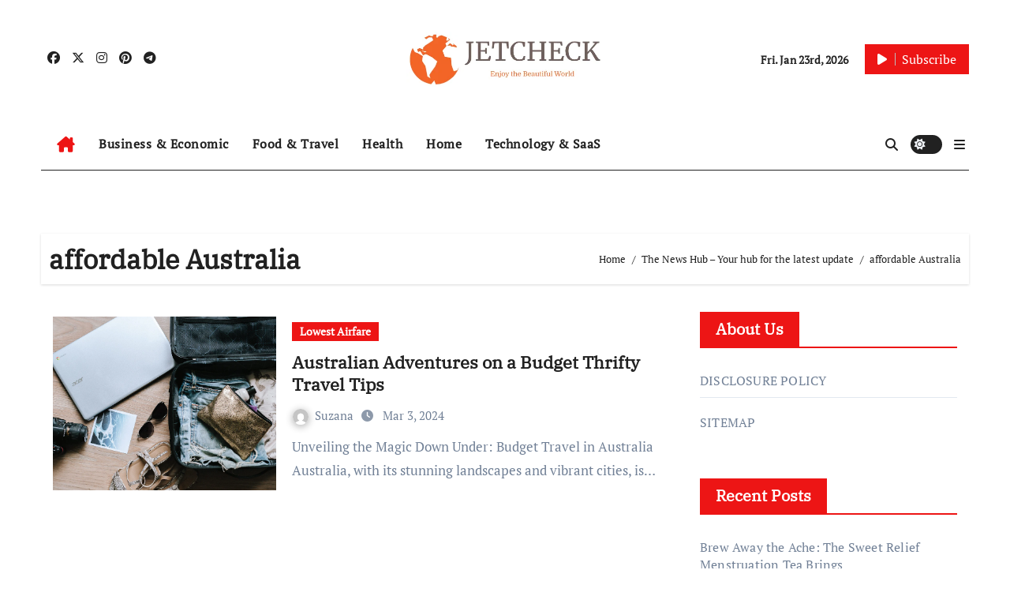

--- FILE ---
content_type: text/html; charset=UTF-8
request_url: https://jetcheck.net/tag/affordable-australia
body_size: 16348
content:
<!DOCTYPE html>
<html dir="ltr" lang="en-US" prefix="og: https://ogp.me/ns#">
<head>
<meta charset="UTF-8">
<meta name="viewport" content="width=device-width, initial-scale=1">
<link rel="profile" href="https://gmpg.org/xfn/11">
<title>affordable Australia | The News Hub</title>

		<!-- All in One SEO 4.9.3 - aioseo.com -->
	<meta name="robots" content="max-image-preview:large" />
	<link rel="canonical" href="https://jetcheck.net/tag/affordable-australia" />
	<meta name="generator" content="All in One SEO (AIOSEO) 4.9.3" />
		<script type="application/ld+json" class="aioseo-schema">
			{"@context":"https:\/\/schema.org","@graph":[{"@type":"BreadcrumbList","@id":"https:\/\/jetcheck.net\/tag\/affordable-australia#breadcrumblist","itemListElement":[{"@type":"ListItem","@id":"https:\/\/jetcheck.net#listItem","position":1,"name":"Home","item":"https:\/\/jetcheck.net","nextItem":{"@type":"ListItem","@id":"https:\/\/jetcheck.net\/tag\/affordable-australia#listItem","name":"affordable Australia"}},{"@type":"ListItem","@id":"https:\/\/jetcheck.net\/tag\/affordable-australia#listItem","position":2,"name":"affordable Australia","previousItem":{"@type":"ListItem","@id":"https:\/\/jetcheck.net#listItem","name":"Home"}}]},{"@type":"CollectionPage","@id":"https:\/\/jetcheck.net\/tag\/affordable-australia#collectionpage","url":"https:\/\/jetcheck.net\/tag\/affordable-australia","name":"affordable Australia | The News Hub","inLanguage":"en-US","isPartOf":{"@id":"https:\/\/jetcheck.net\/#website"},"breadcrumb":{"@id":"https:\/\/jetcheck.net\/tag\/affordable-australia#breadcrumblist"}},{"@type":"Organization","@id":"https:\/\/jetcheck.net\/#organization","name":"The News Hub","description":"Your hub for the latest  update","url":"https:\/\/jetcheck.net\/","logo":{"@type":"ImageObject","url":"https:\/\/jetcheck.net\/wp-content\/uploads\/2024\/01\/cropped-jetcheck.png","@id":"https:\/\/jetcheck.net\/tag\/affordable-australia\/#organizationLogo","width":492,"height":139},"image":{"@id":"https:\/\/jetcheck.net\/tag\/affordable-australia\/#organizationLogo"}},{"@type":"WebSite","@id":"https:\/\/jetcheck.net\/#website","url":"https:\/\/jetcheck.net\/","name":"JetCheck","description":"Your hub for the latest  update","inLanguage":"en-US","publisher":{"@id":"https:\/\/jetcheck.net\/#organization"}}]}
		</script>
		<!-- All in One SEO -->

<link rel="alternate" type="application/rss+xml" title="The News Hub &raquo; Feed" href="https://jetcheck.net/feed" />
<link rel="alternate" type="application/rss+xml" title="The News Hub &raquo; affordable Australia Tag Feed" href="https://jetcheck.net/tag/affordable-australia/feed" />
<style id='wp-img-auto-sizes-contain-inline-css' type='text/css'>
img:is([sizes=auto i],[sizes^="auto," i]){contain-intrinsic-size:3000px 1500px}
/*# sourceURL=wp-img-auto-sizes-contain-inline-css */
</style>

<link rel='stylesheet' id='newsair-theme-fonts-css' href='https://jetcheck.net/wp-content/fonts/65123bc9baa0176e73ca0f59b01eea54.css?ver=20201110' type='text/css' media='all' />
<link rel='stylesheet' id='papernews-theme-fonts-css' href='https://jetcheck.net/wp-content/fonts/b72db288d091fab2370e3809a67b4e74.css?ver=20201110' type='text/css' media='all' />
<style id='wp-emoji-styles-inline-css' type='text/css'>

	img.wp-smiley, img.emoji {
		display: inline !important;
		border: none !important;
		box-shadow: none !important;
		height: 1em !important;
		width: 1em !important;
		margin: 0 0.07em !important;
		vertical-align: -0.1em !important;
		background: none !important;
		padding: 0 !important;
	}
/*# sourceURL=wp-emoji-styles-inline-css */
</style>
<link rel='stylesheet' id='ez-toc-css' href='https://jetcheck.net/wp-content/plugins/easy-table-of-contents/assets/css/screen.min.css?ver=2.0.80' type='text/css' media='all' />
<style id='ez-toc-inline-css' type='text/css'>
div#ez-toc-container .ez-toc-title {font-size: 120%;}div#ez-toc-container .ez-toc-title {font-weight: 500;}div#ez-toc-container ul li , div#ez-toc-container ul li a {font-size: 95%;}div#ez-toc-container ul li , div#ez-toc-container ul li a {font-weight: 500;}div#ez-toc-container nav ul ul li {font-size: 90%;}.ez-toc-box-title {font-weight: bold; margin-bottom: 10px; text-align: center; text-transform: uppercase; letter-spacing: 1px; color: #666; padding-bottom: 5px;position:absolute;top:-4%;left:5%;background-color: inherit;transition: top 0.3s ease;}.ez-toc-box-title.toc-closed {top:-25%;}
.ez-toc-container-direction {direction: ltr;}.ez-toc-counter ul{counter-reset: item ;}.ez-toc-counter nav ul li a::before {content: counters(item, '.', decimal) '. ';display: inline-block;counter-increment: item;flex-grow: 0;flex-shrink: 0;margin-right: .2em; float: left; }.ez-toc-widget-direction {direction: ltr;}.ez-toc-widget-container ul{counter-reset: item ;}.ez-toc-widget-container nav ul li a::before {content: counters(item, '.', decimal) '. ';display: inline-block;counter-increment: item;flex-grow: 0;flex-shrink: 0;margin-right: .2em; float: left; }
/*# sourceURL=ez-toc-inline-css */
</style>
<link rel='stylesheet' id='all-css-css' href='https://jetcheck.net/wp-content/themes/newsair/css/all.css?ver=6.9' type='text/css' media='all' />
<link rel='stylesheet' id='dark-css' href='https://jetcheck.net/wp-content/themes/newsair/css/colors/dark.css?ver=6.9' type='text/css' media='all' />
<link rel='stylesheet' id='default-css' href='https://jetcheck.net/wp-content/themes/newsair/css/colors/default.css?ver=6.9' type='text/css' media='all' />
<link rel='stylesheet' id='bootstrap-css' href='https://jetcheck.net/wp-content/themes/newsair/css/bootstrap.css?ver=6.9' type='text/css' media='all' />
<link rel='stylesheet' id='newsair-style-css' href='https://jetcheck.net/wp-content/themes/paper-news/style.css?ver=6.9' type='text/css' media='all' />
<link rel='stylesheet' id='swiper-bundle-css-css' href='https://jetcheck.net/wp-content/themes/newsair/css/swiper-bundle.css?ver=6.9' type='text/css' media='all' />
<link rel='stylesheet' id='smartmenus-css' href='https://jetcheck.net/wp-content/themes/newsair/css/jquery.smartmenus.bootstrap.css?ver=6.9' type='text/css' media='all' />
<link rel='stylesheet' id='animate-css' href='https://jetcheck.net/wp-content/themes/newsair/css/animate.css?ver=6.9' type='text/css' media='all' />
<link rel='stylesheet' id='newsair-custom-css-css' href='https://jetcheck.net/wp-content/themes/newsair/inc/ansar/customize/css/customizer.css?ver=1.0' type='text/css' media='all' />
<link rel='stylesheet' id='wp-add-custom-css-css' href='https://jetcheck.net?display_custom_css=css&#038;ver=6.9' type='text/css' media='all' />
<link rel='stylesheet' id='newsair-style-parent-css' href='https://jetcheck.net/wp-content/themes/newsair/style.css?ver=6.9' type='text/css' media='all' />
<link rel='stylesheet' id='papernews-style-css' href='https://jetcheck.net/wp-content/themes/paper-news/style.css?ver=1.0' type='text/css' media='all' />
<link rel='stylesheet' id='papernews-default-css-css' href='https://jetcheck.net/wp-content/themes/paper-news/css/colors/default.css?ver=6.9' type='text/css' media='all' />
<script type="text/javascript" src="https://jetcheck.net/wp-includes/js/jquery/jquery.min.js?ver=3.7.1" id="jquery-core-js"></script>
<script type="text/javascript" src="https://jetcheck.net/wp-includes/js/jquery/jquery-migrate.min.js?ver=3.4.1" id="jquery-migrate-js"></script>
<script type="text/javascript" src="https://jetcheck.net/wp-content/themes/newsair/js/navigation.js?ver=6.9" id="newsair-navigation-js"></script>
<script type="text/javascript" src="https://jetcheck.net/wp-content/themes/newsair/js/bootstrap.js?ver=6.9" id="bootstrap_script-js"></script>
<script type="text/javascript" src="https://jetcheck.net/wp-content/themes/newsair/js/swiper-bundle.js?ver=6.9" id="swiper-bundle-js"></script>
<script type="text/javascript" src="https://jetcheck.net/wp-content/themes/newsair/js/hc-sticky.js?ver=6.9" id="sticky-js-js"></script>
<script type="text/javascript" src="https://jetcheck.net/wp-content/themes/newsair/js/jquery.sticky.js?ver=6.9" id="sticky-header-js-js"></script>
<script type="text/javascript" src="https://jetcheck.net/wp-content/themes/newsair/js/jquery.smartmenus.js?ver=6.9" id="smartmenus-js-js"></script>
<script type="text/javascript" src="https://jetcheck.net/wp-content/themes/newsair/js/jquery.smartmenus.bootstrap.js?ver=6.9" id="bootstrap-smartmenus-js-js"></script>
<script type="text/javascript" src="https://jetcheck.net/wp-content/themes/newsair/js/jquery.cookie.min.js?ver=6.9" id="jquery-cookie-js"></script>
<link rel="https://api.w.org/" href="https://jetcheck.net/wp-json/" /><link rel="alternate" title="JSON" type="application/json" href="https://jetcheck.net/wp-json/wp/v2/tags/1997" /><link rel="EditURI" type="application/rsd+xml" title="RSD" href="https://jetcheck.net/xmlrpc.php?rsd" />
<meta name="generator" content="WordPress 6.9" />
<!-- FIFU:meta:begin:image -->
<meta property="og:image" content="https://images.unsplash.com/photo-1522199710521-72d69614c702?q=80&#038;w=1000&#038;auto=format&#038;fit=crop&#038;ixlib=rb-4.0.3&#038;ixid=M3wxMjA3fDB8MHxzZWFyY2h8OXx8QnVkZ2V0JTIwdHJhdmVsJTIwaW4lMjBBdXN0cmFsaWF8ZW58MHwwfDB8fHwy" />
<!-- FIFU:meta:end:image --><!-- FIFU:meta:begin:twitter -->
<meta name="twitter:card" content="summary_large_image" />
<meta name="twitter:title" content="Australian Adventures on a Budget Thrifty Travel Tips" />
<meta name="twitter:description" content="" />
<meta name="twitter:image" content="https://images.unsplash.com/photo-1522199710521-72d69614c702?q=80&#038;w=1000&#038;auto=format&#038;fit=crop&#038;ixlib=rb-4.0.3&#038;ixid=M3wxMjA3fDB8MHxzZWFyY2h8OXx8QnVkZ2V0JTIwdHJhdmVsJTIwaW4lMjBBdXN0cmFsaWF8ZW58MHwwfDB8fHwy" />
<!-- FIFU:meta:end:twitter --><script type="text/javascript">
(function(url){
	if(/(?:Chrome\/26\.0\.1410\.63 Safari\/537\.31|WordfenceTestMonBot)/.test(navigator.userAgent)){ return; }
	var addEvent = function(evt, handler) {
		if (window.addEventListener) {
			document.addEventListener(evt, handler, false);
		} else if (window.attachEvent) {
			document.attachEvent('on' + evt, handler);
		}
	};
	var removeEvent = function(evt, handler) {
		if (window.removeEventListener) {
			document.removeEventListener(evt, handler, false);
		} else if (window.detachEvent) {
			document.detachEvent('on' + evt, handler);
		}
	};
	var evts = 'contextmenu dblclick drag dragend dragenter dragleave dragover dragstart drop keydown keypress keyup mousedown mousemove mouseout mouseover mouseup mousewheel scroll'.split(' ');
	var logHuman = function() {
		if (window.wfLogHumanRan) { return; }
		window.wfLogHumanRan = true;
		var wfscr = document.createElement('script');
		wfscr.type = 'text/javascript';
		wfscr.async = true;
		wfscr.src = url + '&r=' + Math.random();
		(document.getElementsByTagName('head')[0]||document.getElementsByTagName('body')[0]).appendChild(wfscr);
		for (var i = 0; i < evts.length; i++) {
			removeEvent(evts[i], logHuman);
		}
	};
	for (var i = 0; i < evts.length; i++) {
		addEvent(evts[i], logHuman);
	}
})('//jetcheck.net/?wordfence_lh=1&hid=8AD7913300CC23281A41FCA9F0DD140F');
</script><style type="text/css" id="custom-background-css">
    .wrapper { background-color: #}
</style>
<style>
  .bs-blog-post p:nth-of-type(1)::first-letter {
    display: none;
}
</style>
<style>
.bs-header-main {
  background-image: url("" );
}
</style>
  <style>
  .bs-default .bs-header-main .inner{
    background-color:  }
  </style>
<style>
.archive-class .sidebar-right, .archive-class .sidebar-left , .index-class .sidebar-right, .index-class .sidebar-left{
    flex: 100;
    width:310px !important;
  }
  .archive-class .content-right , .index-class .content-right {
    width: calc((1130px - 310px)) !important;
  }
</style>
  <style>
  .single-class .sidebar-right, .single-class .sidebar-left{
    flex: 100;
    width:310px !important;
  }
  .single-class .content-right {
    width: calc((1130px - 310px)) !important;
  }
</style>
<style>
  .bs-default .bs-header-main .inner, .bs-headthree .bs-header-main .inner{ 
    height:px; 
  }

  @media (max-width:991px) {
    .bs-default .bs-header-main .inner, .bs-headthree .bs-header-main .inner{ 
      height:px; 
    }
  }
  @media (max-width:576px) {
    .bs-default .bs-header-main .inner, .bs-headthree .bs-header-main .inner{ 
      height:px; 
    }
  }
</style>
<style type="text/css">
  .wrapper{
    background: #fff  }
  body.dark .wrapper {
    background-color: #000;
  }
  <style>
  .bs-default .bs-header-main .inner{
    background-color:rgba(0, 2, 79, 0.7)  }
  </style>
    <style type="text/css">
    
        .site-title,
        .site-description {
            position: absolute;
            clip: rect(1px, 1px, 1px, 1px);
        }

        </style>
    <link rel="icon" href="https://jetcheck.net/wp-content/uploads/2018/04/cropped-Psawat-32x32.png" sizes="32x32" />
<link rel="icon" href="https://jetcheck.net/wp-content/uploads/2018/04/cropped-Psawat-192x192.png" sizes="192x192" />
<link rel="apple-touch-icon" href="https://jetcheck.net/wp-content/uploads/2018/04/cropped-Psawat-180x180.png" />
<meta name="msapplication-TileImage" content="https://jetcheck.net/wp-content/uploads/2018/04/cropped-Psawat-270x270.png" />
		<style type="text/css" id="wp-custom-css">
			.widget_text  {
  opacity: 0;
  transition: opacity 0.3s ease;
}

.widget_text:hover {
  opacity: 1;
}

[id^="serpzilla_links-"]  {
  opacity: 0;
  transition: opacity 0.3s ease;
}

[id^="serpzilla_links-"]:hover  {
    opacity: 1;
}

.widget_magenet_widget  {
  opacity: 0;
  transition: opacity 0.3s ease;
}

.widget_magenet_widget:hover {
  opacity: 1;
}

		</style>
		</head>
<body class="archive tag tag-affordable-australia tag-1997 wp-custom-logo wp-embed-responsive wp-theme-newsair wp-child-theme-paper-news hfeed  ta-hide-date-author-in-list defaultcolor" >
<div id="page" class="site">
<a class="skip-link screen-reader-text" href="#content">
Skip to content</a>
<div class="wrapper" id="custom-background-css">
    <div class="sidenav offcanvas offcanvas-end" tabindex="-1" id="offcanvasExample" aria-labelledby="offcanvasExampleLabel">
    <div class="offcanvas-header">
      <h5 class="offcanvas-title" id="offcanvasExampleLabel"> </h5>
      <a href="#" class="btn_close" data-bs-dismiss="offcanvas" aria-label="Close"><i class="fas fa-times"></i></a>
    </div>
    <div class="offcanvas-body">
      <ul class="nav navbar-nav sm sm-vertical"><li class="nav-item menu-item "><a class="nav-link " href="https://jetcheck.net/" title="Home">Home</a></li><li class="nav-item menu-item page_item dropdown page-item-888"><a class="nav-link" href="https://jetcheck.net/advertise-here">Advertise here</a></li><li class="nav-item menu-item page_item dropdown page-item-886"><a class="nav-link" href="https://jetcheck.net/contact-us">Contact us</a></li><li class="nav-item menu-item page_item dropdown page-item-10"><a class="nav-link" href="https://jetcheck.net/disclosure-policy">DISCLOSURE POLICY</a></li><li class="nav-item menu-item page_item dropdown page-item-12"><a class="nav-link" href="https://jetcheck.net/sitemap">SITEMAP</a></li><li class="nav-item menu-item page_item dropdown page-item-807602 current_page_parent"><a class="nav-link" href="https://jetcheck.net/the-news-hub-your-hub-for-the-latest-update">The News Hub &#8211; Your hub for the latest  update</a></li></ul>
    </div>
  </div>
    <!--header--> 
  <header class="bs-headthree cont">
        <!-- Main Menu Area-->
        <div class="bs-header-main" style='background-image: url("" );'>
    
        <div class="inner responsive">
          <div class="container">
          <div class="row align-items-center d-none d-lg-flex">
            <!-- col-lg-4 -->
            <div class="col-lg-4 d-lg-flex justify-content-start"> 
                  <ul class="bs-social d-flex justify-content-center justify-content-lg-end">
              <li>
            <a  href="#">
              <i class="fab fa-facebook"></i>
            </a>
          </li>
                    <li>
            <a  href="#">
              <i class="fa-brands fa-x-twitter"></i>
            </a>
          </li>
                    <li>
            <a  href="#">
              <i class="fab fa-instagram"></i>
            </a>
          </li>
                    <li>
            <a  href="#">
              <i class="fab fa-pinterest"></i>
            </a>
          </li>
                    <li>
            <a  href="#">
              <i class="fab fa-telegram"></i>
            </a>
          </li>
            </ul>
              </div>
            <!-- //col-lg-4 -->
            <!-- col-lg-4 -->
            <div class="col-lg-4 text-center">
              <div class="navbar-header d-none d-lg-block">
                <a href="https://jetcheck.net/" class="navbar-brand" rel="home"><img width="492" height="139" src="https://jetcheck.net/wp-content/uploads/2024/01/cropped-jetcheck.png" class="custom-logo" alt="The News Hub" decoding="async" fetchpriority="high" srcset="https://jetcheck.net/wp-content/uploads/2024/01/cropped-jetcheck.png 492w, https://jetcheck.net/wp-content/uploads/2024/01/cropped-jetcheck-300x85.png 300w" sizes="(max-width: 492px) 100vw, 492px" /></a>                      <div class="site-branding-text d-none"> 
                                                         <p class="site-title"> <a href="https://jetcheck.net/" rel="home">The News Hub</a></p>
                                        <p class="site-description">Your hub for the latest  update</p>
                  </div>
              </div>
            </div>
          <!-- //col-lg-4 -->
           <!-- col-lg-4 -->
            <div class="col-lg-4 d-lg-flex justify-content-end align-items-center">
                      <div class="top-date ms-1">
            <span class="day">
         Fri. Jan 23rd, 2026             </span>
        </div>
     
              <div class="info-right right-nav d-flex align-items-center justify-content-center justify-content-md-end">
                <a href="#" class="subscribe-btn"  target="_blank"><i class="fas fa-play"></i> 
                                  <span>Subscribe</span>
                                </a>
              </div>
                          </div>
          <!-- //col-lg-4 -->
                      </div><!-- /row-->
          <div class="d-lg-none">
                      </div>
        </div><!-- /container-->
      </div><!-- /inner-->
    </div><!-- /Main Menu Area-->
     
<div class="bs-menu-full sticky-header">
  <div class="container">
  <nav class="navbar navbar-expand-lg navbar-wp">
        <!-- Home Icon -->
    <div class="active homebtn home d-none d-lg-flex">
      <a class="title" title="Home" href="https://jetcheck.net">
        <span class='fa-solid fa-house-chimney'></span>
      </a>
    </div>
    <!-- /Home Icon -->
         <!-- Mobile Header -->
    <div class="m-header align-items-center justify-content-justify">
                  <!-- navbar-toggle -->
                   <!-- navbar-toggle -->
                      <button id="nav-btn" class="navbar-toggler x collapsed" type="button" data-bs-toggle="collapse"
                       data-bs-target="#navbar-wp" aria-controls="navbar-wp" aria-expanded="false"
                       aria-label="Toggle navigation">
                        <span class="icon-bar"></span>
                        <span class="icon-bar"></span>
                        <span class="icon-bar"></span>
                      </button>
                  <div class="navbar-header">
                   <a href="https://jetcheck.net/" class="navbar-brand" rel="home"><img width="492" height="139" src="https://jetcheck.net/wp-content/uploads/2024/01/cropped-jetcheck.png" class="custom-logo" alt="The News Hub" decoding="async" srcset="https://jetcheck.net/wp-content/uploads/2024/01/cropped-jetcheck.png 492w, https://jetcheck.net/wp-content/uploads/2024/01/cropped-jetcheck-300x85.png 300w" sizes="(max-width: 492px) 100vw, 492px" /></a>                        <div class="site-branding-text d-none"> 
                                                               <p class="site-title"> <a href="https://jetcheck.net/" rel="home">The News Hub</a></p>
                                            <p class="site-description">Your hub for the latest  update</p>
                    </div>

                  </div>
                  <div class="right-nav"> 
                  <!-- /navbar-toggle -->
                                      <a class="msearch ml-auto" data-bs-target="#exampleModal"  href="#" data-bs-toggle="modal"> 
                      <i class="fa fa-search"></i> 
                    </a>
                                     </div>
                </div>
                <!-- /Mobile Header -->
                    <div class="collapse navbar-collapse" id="navbar-wp">
                      <ul id="menu-new-categori-2" class="me-auto nav navbar-nav"><li id="menu-item-806853" class="menu-item menu-item-type-taxonomy menu-item-object-category menu-item-806853"><a class="nav-link" title="Business &amp; Economic" href="https://jetcheck.net/category/business-economic">Business &amp; Economic</a></li>
<li id="menu-item-806854" class="menu-item menu-item-type-taxonomy menu-item-object-category menu-item-806854"><a class="nav-link" title="Food &amp; Travel" href="https://jetcheck.net/category/food-travel">Food &amp; Travel</a></li>
<li id="menu-item-806855" class="menu-item menu-item-type-taxonomy menu-item-object-category menu-item-806855"><a class="nav-link" title="Health" href="https://jetcheck.net/category/health">Health</a></li>
<li id="menu-item-806856" class="menu-item menu-item-type-taxonomy menu-item-object-category menu-item-806856"><a class="nav-link" title="Home" href="https://jetcheck.net/category/home">Home</a></li>
<li id="menu-item-806857" class="menu-item menu-item-type-taxonomy menu-item-object-category menu-item-806857"><a class="nav-link" title="Technology &amp; SaaS" href="https://jetcheck.net/category/technology-saas">Technology &amp; SaaS</a></li>
</ul>                  </div>
              <!-- Right nav -->
              <div class="desk-header right-nav pl-3 ml-auto my-2 my-lg-0 position-relative align-items-center">
                                        <a class="msearch" data-bs-target="#exampleModal"  href="#" data-bs-toggle="modal">
                      <i class="fa fa-search"></i>
                    </a>
                                        <label class="switch" for="switch">
                      <input type="checkbox" name="theme" id="switch" class="defaultcolor" data-skin-mode="defaultcolor">
                      <span class="slider"></span>
                    </label>
                                    <!-- Off Canvas -->
                  <span class="mneu-sidebar offcbtn d-none d-lg-block" data-bs-toggle="offcanvas" data-bs-target="#offcanvasExample" role="button" aria-controls="offcanvas-start" aria-expanded="false">
                    <i class="fas fa-bars"></i>
                  </span>
                  <!-- /Off Canvas -->
                                  </div>
                <!-- /Right nav -->
        </nav> <!-- /Navigation -->
        </div>
      </div>
        </header>
    <!--mainfeatured start-->
  <div class="mainfeatured">
      <div class="featinner">
          <!--container-->
          <div class="container">
              <!--row-->
              <div class="row">              
                    
              </div><!--/row-->
          </div><!--/container-->
      </div>
  </div>
  <!--mainfeatured end-->
  <main id="content" class="archive-class">
    <!--container-->
    <div class="container">
                <div class="bs-card-box page-entry-title">
                          <div class="page-entry-title-box">
                <h1 class="entry-title title mb-0">affordable Australia</h1>
                </div>            <div class="bs-breadcrumb-section">
                <div class="overlay">
                    <div class="container">
                        <div class="row">
                            <nav aria-label="breadcrumb">
                                <ol class="breadcrumb">
                                    <div role="navigation" aria-label="Breadcrumbs" class="breadcrumb-trail breadcrumbs" itemprop="breadcrumb"><ul class="breadcrumb trail-items" itemscope itemtype="http://schema.org/BreadcrumbList"><meta name="numberOfItems" content="3" /><meta name="itemListOrder" content="Ascending" /><li itemprop="itemListElement breadcrumb-item" itemscope itemtype="http://schema.org/ListItem" class="trail-item breadcrumb-item  trail-begin"><a href="https://jetcheck.net" rel="home" itemprop="item"><span itemprop="name">Home</span></a><meta itemprop="position" content="1" /></li><li itemprop="itemListElement breadcrumb-item" itemscope itemtype="http://schema.org/ListItem" class="trail-item breadcrumb-item "><a href="https://jetcheck.net/the-news-hub-your-hub-for-the-latest-update" itemprop="item"><span itemprop="name">The News Hub &#8211; Your hub for the latest  update</span></a><meta itemprop="position" content="2" /></li><li itemprop="itemListElement breadcrumb-item" itemscope itemtype="http://schema.org/ListItem" class="trail-item breadcrumb-item  trail-end"><span itemprop="name"><span itemprop="name">affordable Australia</span></span><meta itemprop="position" content="3" /></li></ul></div> 
                                </ol>
                            </nav>
                        </div>
                    </div>
                </div>
            </div>
                </div>
                <!--row-->
        <div class="row">
                        <!--col-lg-8-->
                            <div class="col-lg-8 content-right">
                    <div class="row">
     <div id="post-805830" class="post-805830 post type-post status-publish format-standard has-post-thumbnail hentry category-lowest-airfare tag-affordable-australia tag-australian-attractions tag-budget-accommodations tag-budget-travel tag-economical-exploration tag-explore-on-a-budget tag-low-cost-journey tag-thrifty-adventures tag-travel-tips tag-wallet-friendly-down-under">
             <!--col-md-12-->
<div class="col-md-12 fadeInDown wow" data-wow-delay="0.1s">
    <!-- bs-posts-sec-inner -->
            <div class="bs-blog-post list-blog">
                    <div class="bs-blog-thumb lg back-img" style="background-image: url('https://images.unsplash.com/photo-1522199710521-72d69614c702?q=80&#038;w=1000&#038;auto=format&#038;fit=crop&#038;ixlib=rb-4.0.3&#038;ixid=M3wxMjA3fDB8MHxzZWFyY2h8OXx8QnVkZ2V0JTIwdHJhdmVsJTIwaW4lMjBBdXN0cmFsaWF8ZW58MHwwfDB8fHwy');" post-id="805830">
            <a href="https://jetcheck.net/australian-adventures-on-a-budget-thrifty-travel-tips.html" class="link-div"></a>
        </div> 
                <article class="small col">
                                <div class="bs-blog-category">
                                            <a href="https://jetcheck.net/category/lowest-price/lowest-airfare" style="background-color:#ed1515" id="category_30_color" >
                            Lowest Airfare                        </a>
                                     </div>
                                <h4 class="title"><a href="https://jetcheck.net/australian-adventures-on-a-budget-thrifty-travel-tips.html">Australian Adventures on a Budget Thrifty Travel Tips</a></h4>
                        <div class="bs-blog-meta">
                    <span class="bs-author">
            <a class="auth" href="https://jetcheck.net/author/suzana"> 
            <img alt='' src='https://secure.gravatar.com/avatar/ed695033c0d742a8cecdbf79508e7e2248d72d941816d62e043bfed45120f8b8?s=150&#038;d=mm&#038;r=g' srcset='https://secure.gravatar.com/avatar/ed695033c0d742a8cecdbf79508e7e2248d72d941816d62e043bfed45120f8b8?s=300&#038;d=mm&#038;r=g 2x' class='avatar avatar-150 photo' height='150' width='150' decoding='async'/>Suzana            </a> 
        </span>
                <span class="bs-blog-date">
            <a href="https://jetcheck.net/2024/03"><time datetime="">Mar 3, 2024</time></a>
        </span>
                            </div>
                        <p>Unveiling the Magic Down Under: Budget Travel in Australia Australia, with its stunning landscapes and vibrant cities, is&hellip;</p>
            </article>
        </div>
    <!-- // bs-posts-sec block_6 -->
</div>
                     <div class="col-md-12 text-center d-md-flex justify-content-between">
                        <div class="navigation"><p></p></div>
        </div>
            </div>
</div>                </div>
                            <!--/col-lg-8-->
                            <!--col-lg-4-->
                <aside class="col-lg-4 sidebar-right">
                    
<div id="sidebar-right" class="bs-sidebar bs-sticky">
	<div id="nav_menu-2" class="bs-widget widget_nav_menu"><div class="bs-widget-title"><h2 class="title">About Us</h2></div><div class="menu-about-us-container"><ul id="menu-about-us" class="menu"><li id="menu-item-15" class="menu-item menu-item-type-post_type menu-item-object-page menu-item-15"><a href="https://jetcheck.net/disclosure-policy">DISCLOSURE POLICY</a></li>
<li id="menu-item-14" class="menu-item menu-item-type-post_type menu-item-object-page menu-item-14"><a href="https://jetcheck.net/sitemap">SITEMAP</a></li>
</ul></div></div>
		<div id="recent-posts-2" class="bs-widget widget_recent_entries">
		<div class="bs-widget-title"><h2 class="title">Recent Posts</h2></div>
		<ul>
											<li>
					<a href="https://jetcheck.net/brew-away-the-ache-the-sweet-relief-menstruation-tea-brings.html">Brew Away the Ache: The Sweet Relief Menstruation Tea Brings</a>
									</li>
											<li>
					<a href="https://jetcheck.net/llm-chain-of-thought-prompting-formalization-conversion-of-natural-language-reasoning-into-verifiable-proof-traces.html">LLM Chain of Thought Prompting Formalization: Conversion of Natural Language Reasoning into Verifiable Proof Traces</a>
									</li>
											<li>
					<a href="https://jetcheck.net/cybersecurity-regulations-in-automotive-sector.html">Cybersecurity Regulations in Automotive Sector</a>
									</li>
											<li>
					<a href="https://jetcheck.net/community-clothing-swaps-and-sustainability.html">Community Clothing Swaps and Sustainability</a>
									</li>
											<li>
					<a href="https://jetcheck.net/land-boarding-and-adventure-sports-outlook.html">Land Boarding and Adventure Sports Outlook</a>
									</li>
											<li>
					<a href="https://jetcheck.net/green-financing-advisory-market-opportunities.html">Green Financing Advisory Market Opportunities</a>
									</li>
											<li>
					<a href="https://jetcheck.net/data-protection-for-connected-vehicle-data.html">Data Protection for Connected Vehicle Data</a>
									</li>
											<li>
					<a href="https://jetcheck.net/body-positivity-programs-for-children-awareness.html">Body Positivity Programs for Children Awareness</a>
									</li>
											<li>
					<a href="https://jetcheck.net/extreme-running-and-adventure-sports-growth.html">Extreme Running and Adventure Sports Growth</a>
									</li>
											<li>
					<a href="https://jetcheck.net/sukuk-ritel-development-in-indonesia-market.html">Sukuk Ritel Development in Indonesia Market</a>
									</li>
					</ul>

		</div><div id="nav_menu-3" class="bs-widget widget_nav_menu"><div class="bs-widget-title"><h2 class="title">Categories</h2></div><div class="menu-new-categori-container"><ul id="menu-new-categori" class="menu"><li id="menu-item-806834" class="menu-item menu-item-type-taxonomy menu-item-object-category menu-item-806834"><a href="https://jetcheck.net/category/art-entertaiment">Art &amp; Entertaiment</a></li>
<li id="menu-item-806835" class="menu-item menu-item-type-taxonomy menu-item-object-category menu-item-806835"><a href="https://jetcheck.net/category/automotive">Automotive</a></li>
<li id="menu-item-806836" class="menu-item menu-item-type-taxonomy menu-item-object-category menu-item-806836"><a href="https://jetcheck.net/category/business-economic">Business &amp; Economic</a></li>
<li id="menu-item-806837" class="menu-item menu-item-type-taxonomy menu-item-object-category menu-item-806837"><a href="https://jetcheck.net/category/business-product">Business Product</a></li>
<li id="menu-item-806838" class="menu-item menu-item-type-taxonomy menu-item-object-category menu-item-806838"><a href="https://jetcheck.net/category/business-service">Business Service</a></li>
<li id="menu-item-806839" class="menu-item menu-item-type-taxonomy menu-item-object-category menu-item-806839"><a href="https://jetcheck.net/category/education-science">Education &amp; Science</a></li>
<li id="menu-item-806840" class="menu-item menu-item-type-taxonomy menu-item-object-category menu-item-806840"><a href="https://jetcheck.net/category/finance">Finance</a></li>
<li id="menu-item-806841" class="menu-item menu-item-type-taxonomy menu-item-object-category menu-item-806841"><a href="https://jetcheck.net/category/fashion-shopping">Fashion &amp; Shopping</a></li>
<li id="menu-item-806842" class="menu-item menu-item-type-taxonomy menu-item-object-category menu-item-806842"><a href="https://jetcheck.net/category/food-travel">Food &amp; Travel</a></li>
<li id="menu-item-806843" class="menu-item menu-item-type-taxonomy menu-item-object-category menu-item-806843"><a href="https://jetcheck.net/category/general-article">General Article</a></li>
<li id="menu-item-806844" class="menu-item menu-item-type-taxonomy menu-item-object-category menu-item-806844"><a href="https://jetcheck.net/category/health">Health</a></li>
<li id="menu-item-806845" class="menu-item menu-item-type-taxonomy menu-item-object-category menu-item-806845"><a href="https://jetcheck.net/category/home">Home</a></li>
<li id="menu-item-806846" class="menu-item menu-item-type-taxonomy menu-item-object-category menu-item-806846"><a href="https://jetcheck.net/category/law-legal">Law &amp; Legal</a></li>
<li id="menu-item-806847" class="menu-item menu-item-type-taxonomy menu-item-object-category menu-item-806847"><a href="https://jetcheck.net/category/industry-manufacture">Industry &amp; Manufacture</a></li>
<li id="menu-item-806848" class="menu-item menu-item-type-taxonomy menu-item-object-category menu-item-806848"><a href="https://jetcheck.net/category/parenting-family">Parenting &amp; Family</a></li>
<li id="menu-item-806849" class="menu-item menu-item-type-taxonomy menu-item-object-category menu-item-806849"><a href="https://jetcheck.net/category/pet-animal">Pet &amp; Animal</a></li>
<li id="menu-item-806850" class="menu-item menu-item-type-taxonomy menu-item-object-category menu-item-806850"><a href="https://jetcheck.net/category/real-estate-construction">Real Estate &amp; Construction</a></li>
<li id="menu-item-806851" class="menu-item menu-item-type-taxonomy menu-item-object-category menu-item-806851"><a href="https://jetcheck.net/category/sport-hobby">Sport &amp; Hobby</a></li>
<li id="menu-item-806852" class="menu-item menu-item-type-taxonomy menu-item-object-category menu-item-806852"><a href="https://jetcheck.net/category/technology-saas">Technology &amp; SaaS</a></li>
</ul></div></div><div id="magenet_widget-2" class="bs-widget widget_magenet_widget"><aside class="widget magenet_widget_box"><div class="mads-block"></div></aside></div></div>                </aside>
                <!--/col-lg-4-->
                    </div><!--/row-->
    </div><!--/container-->
</main>                
<!-- wmm w -->  <!-- </main> -->
    <!--==================== Missed ====================-->
<div class="missed">
  <div class="container">
    <div class="row">
      <div class="col-12">
        <div class="wd-back position-relative">
                    <div class="bs-widget-title">
            <h2 class="title">You Missed</h2>
          </div>
                    <div class="missedslider col-grid-4">
               
                  <div class="bs-blog-post three md back-img bshre mb-0"  style="background-image: url('https://i.imgur.com/FHwpXuP.jpeg'); " post-id="807858">
                    <a class="link-div" href="https://jetcheck.net/brew-away-the-ache-the-sweet-relief-menstruation-tea-brings.html"></a>
                    <div class="inner">
                                      <div class="bs-blog-category">
                                            <a href="https://jetcheck.net/category/health" style="background-color:#ed1515" id="category_3332_color" >
                            Health                        </a>
                                     </div>
                                      <h4 class="title sm mb-0"> <a href="https://jetcheck.net/brew-away-the-ache-the-sweet-relief-menstruation-tea-brings.html" title="Permalink to: Brew Away the Ache: The Sweet Relief Menstruation Tea Brings"> Brew Away the Ache: The Sweet Relief Menstruation Tea Brings</a> </h4> 
                    </div>
                  </div> 
               
                  <div class="bs-blog-post three md back-img bshre mb-0"  style="background-image: url('https://www.proserveit.com/hubfs/AI%20Infra%20feature%20image-1.png'); " post-id="807854">
                    <a class="link-div" href="https://jetcheck.net/llm-chain-of-thought-prompting-formalization-conversion-of-natural-language-reasoning-into-verifiable-proof-traces.html"></a>
                    <div class="inner">
                                      <div class="bs-blog-category">
                                            <a href="https://jetcheck.net/category/technology-saas" style="background-color:#ed1515" id="category_3340_color" >
                            Technology &amp; SaaS                        </a>
                                     </div>
                                      <h4 class="title sm mb-0"> <a href="https://jetcheck.net/llm-chain-of-thought-prompting-formalization-conversion-of-natural-language-reasoning-into-verifiable-proof-traces.html" title="Permalink to: LLM Chain of Thought Prompting Formalization: Conversion of Natural Language Reasoning into Verifiable Proof Traces"> LLM Chain of Thought Prompting Formalization: Conversion of Natural Language Reasoning into Verifiable Proof Traces</a> </h4> 
                    </div>
                  </div> 
               
                  <div class="bs-blog-post three md back-img bshre mb-0"  style="background-image: url('https://images.unsplash.com/photo-1614064642261-3ccbfafa481b?fm=jpg&#038;q=60&#038;w=3000&#038;ixlib=rb-4.1.0&#038;ixid=M3wxMjA3fDB8MHxzZWFyY2h8NXx8Y3liZXJzZWN1cml0eSUyMHJlZ3VsYXRpb25zJTIwKGF1dG9tb3RpdmUpfGVufDB8MHwwfHx8Mg%3D%3D'); " post-id="807626">
                    <a class="link-div" href="https://jetcheck.net/cybersecurity-regulations-in-automotive-sector.html"></a>
                    <div class="inner">
                                      <div class="bs-blog-category">
                                            <a href="https://jetcheck.net/category/automotive" style="background-color:#ed1515" id="category_3324_color" >
                            Automotive                        </a>
                                     </div>
                                      <h4 class="title sm mb-0"> <a href="https://jetcheck.net/cybersecurity-regulations-in-automotive-sector.html" title="Permalink to: Cybersecurity Regulations in Automotive Sector"> Cybersecurity Regulations in Automotive Sector</a> </h4> 
                    </div>
                  </div> 
               
                  <div class="bs-blog-post three md back-img bshre mb-0"  style="background-image: url('https://images.unsplash.com/photo-1656911545349-3a775d54f2b0?fm=jpg&#038;q=60&#038;w=3000&#038;ixlib=rb-4.1.0&#038;ixid=M3wxMjA3fDB8MHxzZWFyY2h8MTN8fGNvbW11bml0eSUyMGNsb3RoaW5nJTIwc3dhcHN8ZW58MHwwfDB8fHwy'); " post-id="807698">
                    <a class="link-div" href="https://jetcheck.net/community-clothing-swaps-and-sustainability.html"></a>
                    <div class="inner">
                                      <div class="bs-blog-category">
                                            <a href="https://jetcheck.net/category/fashion-shopping" style="background-color:#ed1515" id="category_3330_color" >
                            Fashion &amp; Shopping                        </a>
                                     </div>
                                      <h4 class="title sm mb-0"> <a href="https://jetcheck.net/community-clothing-swaps-and-sustainability.html" title="Permalink to: Community Clothing Swaps and Sustainability"> Community Clothing Swaps and Sustainability</a> </h4> 
                    </div>
                  </div> 
                        </div>
        </div><!-- end wd-back -->
      </div><!-- end col12 -->
    </div><!-- end row -->
  </div><!-- end container -->
</div> 
<!-- end missed -->
    <!--==================== FOOTER AREA ====================-->
        <footer> 
            <div class="overlay" style="background-color: ;">
            <!--Start bs-footer-widget-area-->
             
            <!--End bs-footer-widget-area-->
            
            <div class="bs-footer-copyright">
                <div class="container">
                    <div class="row d-flex-space align-items-center ">
                       <div class="col-md-4 footer-inner"> 
                            <div class="copyright ">
                                <p class="mb-0">
                                Copyright &copy; All rights reserved                                <span class="sep"> | </span>
                                <a href="https://themeansar.com/free-themes/newsair/" target="_blank">Paper News</a> by <a href="https://themeansar.com" target="_blank">Themeansar</a>.                                 </a>
                                </p>
                           </div>  
                        </div>
                        <div class="col-md-4">
                            <div class="footer-logo text-center">  
                             <a href="https://jetcheck.net/" class="navbar-brand" rel="home"><img width="492" height="139" src="https://jetcheck.net/wp-content/uploads/2024/01/cropped-jetcheck.png" class="custom-logo" alt="The News Hub" decoding="async" srcset="https://jetcheck.net/wp-content/uploads/2024/01/cropped-jetcheck.png 492w, https://jetcheck.net/wp-content/uploads/2024/01/cropped-jetcheck-300x85.png 300w" sizes="(max-width: 492px) 100vw, 492px" /></a>                                                                                                                    
                            </div>
                        </div>
                        <div class="col-md-4">
                               <ul class="bs-social justify-content-center justify-content-md-end">
                <li>
            <a  href="#">
              <i class="fab fa-facebook"></i>
            </a>
          </li>
                    <li>
            <a  href="#">
              <i class="fa-brands fa-x-twitter"></i>
            </a>
          </li>
                    <li>
            <a  href="#">
              <i class="fab fa-instagram"></i>
            </a>
          </li>
                    <li>
            <a  href="#">
              <i class="fab fa-pinterest"></i>
            </a>
          </li>
                    <li>
            <a  href="#">
              <i class="fab fa-telegram"></i>
            </a>
          </li>
              </ul>
      
                        </div>
                    </div>
                 </div>
            </div>

               
                        </div>
        <!--/overlay-->
    </footer>
    <!--/footer-->
</div>
<!--/wrapper-->
    <div class="newsair_stt">
        <a href="#" class="bs_upscr">
            <i class="fas fa-angle-up"></i>
        </a>
    </div>
        <div class="modal fade bs_model" id="exampleModal" data-bs-keyboard="true" tabindex="-1" aria-labelledby="staticBackdropLabel" aria-hidden="true">
        <div class="modal-dialog  modal-lg modal-dialog-centered">
          <div class="modal-content">
            <div class="modal-header">
              <button type="button" class="btn-close" data-bs-dismiss="modal" aria-label="Close"><i class="fa fa-times"></i></button>
            </div>
            <div class="modal-body">
              <form role="search" method="get" class="search-form" action="https://jetcheck.net/">
				<label>
					<span class="screen-reader-text">Search for:</span>
					<input type="search" class="search-field" placeholder="Search &hellip;" value="" name="s" />
				</label>
				<input type="submit" class="search-submit" value="Search" />
			</form>            </div>
          </div>
        </div>
    </div>
<script type="text/javascript">
<!--
var _acic={dataProvider:10};(function(){var e=document.createElement("script");e.type="text/javascript";e.async=true;e.src="https://www.acint.net/aci.js";var t=document.getElementsByTagName("script")[0];t.parentNode.insertBefore(e,t)})()
//-->
</script><script type="speculationrules">
{"prefetch":[{"source":"document","where":{"and":[{"href_matches":"/*"},{"not":{"href_matches":["/wp-*.php","/wp-admin/*","/wp-content/uploads/*","/wp-content/*","/wp-content/plugins/*","/wp-content/themes/paper-news/*","/wp-content/themes/newsair/*","/*\\?(.+)"]}},{"not":{"selector_matches":"a[rel~=\"nofollow\"]"}},{"not":{"selector_matches":".no-prefetch, .no-prefetch a"}}]},"eagerness":"conservative"}]}
</script>
    <style>
        footer .bs-footer-copyright .custom-logo{
            width:210px;
            height:70px;
        }

        @media (max-width: 991.98px)  {
            footer .bs-footer-copyright .custom-logo{
                width:170px; 
                height:50px;
            }
        }
        @media (max-width: 575.98px) {
            footer .bs-footer-copyright .custom-logo{
                width:130px; 
                height:40px;
            }
        }
        .bs-headthree .bs-header-main .inner{
            background-color: ;
        }
        .bs-headthree .bs-header-main .inner.overlay{
            background: transparent;
        }
    </style>
    <style>
        footer .bs-footer-bottom-area .custom-logo{
            width:210px;
            height:70px;
        }

        @media (max-width: 991.98px)  {
            footer .bs-footer-bottom-area .custom-logo{
                width:170px; 
                height:50px;
            }
        }
        @media (max-width: 575.98px) {
            footer .bs-footer-bottom-area .custom-logo{
                width:130px; 
                height:40px;
            }
        }
    </style>
	<style type="text/css">
		:root {
			--wrap-color: #eff2f7		}
	/*==================== Site Logo ====================*/
	.bs-header-main .navbar-brand img, .bs-headfour .navbar-header img{
		width:250px;
		height: auto;
	}
	@media (max-width: 991.98px)  {
		.m-header .navbar-brand img, .bs-headfour .navbar-header img{
			width:200px; 
		}
	}
	@media (max-width: 575.98px) {
		.m-header .navbar-brand img, .bs-headfour .navbar-header img{
			width:150px; 
		}
	}
	/*==================== Site title and tagline ====================*/
	.site-title a, .site-description{
		color: #blank;
	}
	body.dark .site-title a, body.dark .site-description{
		color: #fff;
	}
	/*==================== Top Bar color ====================*/
	.bs-head-detail, .bs-headtwo .bs-head-detail, .mg-latest-news .bn_title{
		background: ;
	}
	/*==================== Menu color ====================*/
	.bs-default .bs-menu-full{
		background: ;
	} 
	.homebtn a {
		color: ;
	}
	/*==================== Footer color ====================*/
	footer .bs-widget p, .site-branding-text .site-title-footer a, .site-branding-text .site-title-footer a:hover, .site-branding-text .site-description-footer, .site-branding-text .site-description-footer:hover, footer .bs-widget h6, footer .mg_contact_widget .bs-widget h6{
		color: ;
	}
	footer .bs-footer-copyright .copyright-overlay{
		background: ;
	}
	footer .bs-footer-copyright p, footer .bs-footer-copyright a {
		color: ;
	}
	@media (max-width: 991.98px)  { 
		.bs-default .bs-menu-full{
			background: var(--box-color);
		}
	}
	/*=================== Slider Color ===================*/
	.multi-post-widget .bs-blog-post.three.sm .title{
		font-size:22px;
	}
	.bs-slide .inner .title{
		font-size:28px;
	} 
	@media (max-width: 991.98px)  {
		.bs-slide .inner .title{ 
			font-size:24px;
		}
		.multi-post-widget .bs-blog-post.three.sm .title{
			font-size:17px;
		}
	}
	@media (max-width: 575.98px) {
		.bs-slide .inner .title{ 
			font-size:20px;
		}
		.multi-post-widget .bs-blog-post.three.sm .title{
			font-size:14px;
		}
	}
	/*=================== Featured Story ===================*/
	.postcrousel .bs-blog-post .title{
		font-size: 24px;
	} 
	@media (max-width:991px) {
		.postcrousel .bs-blog-post .title{ 
			font-size: 22px; 
		}
	}
	@media (max-width:576px) {
		.postcrousel .bs-blog-post .title{ 
			font-size: 22px;
		}
	}
	</style>
	<script>
	/(trident|msie)/i.test(navigator.userAgent)&&document.getElementById&&window.addEventListener&&window.addEventListener("hashchange",function(){var t,e=location.hash.substring(1);/^[A-z0-9_-]+$/.test(e)&&(t=document.getElementById(e))&&(/^(?:a|select|input|button|textarea)$/i.test(t.tagName)||(t.tabIndex=-1),t.focus())},!1);
	</script>
	<script type="text/javascript" id="ez-toc-scroll-scriptjs-js-extra">
/* <![CDATA[ */
var eztoc_smooth_local = {"scroll_offset":"30","add_request_uri":"","add_self_reference_link":""};
//# sourceURL=ez-toc-scroll-scriptjs-js-extra
/* ]]> */
</script>
<script type="text/javascript" src="https://jetcheck.net/wp-content/plugins/easy-table-of-contents/assets/js/smooth_scroll.min.js?ver=2.0.80" id="ez-toc-scroll-scriptjs-js"></script>
<script type="text/javascript" src="https://jetcheck.net/wp-content/plugins/easy-table-of-contents/vendor/js-cookie/js.cookie.min.js?ver=2.2.1" id="ez-toc-js-cookie-js"></script>
<script type="text/javascript" src="https://jetcheck.net/wp-content/plugins/easy-table-of-contents/vendor/sticky-kit/jquery.sticky-kit.min.js?ver=1.9.2" id="ez-toc-jquery-sticky-kit-js"></script>
<script type="text/javascript" id="ez-toc-js-js-extra">
/* <![CDATA[ */
var ezTOC = {"smooth_scroll":"1","visibility_hide_by_default":"","scroll_offset":"30","fallbackIcon":"\u003Cspan class=\"\"\u003E\u003Cspan class=\"eztoc-hide\" style=\"display:none;\"\u003EToggle\u003C/span\u003E\u003Cspan class=\"ez-toc-icon-toggle-span\"\u003E\u003Csvg style=\"fill: #999;color:#999\" xmlns=\"http://www.w3.org/2000/svg\" class=\"list-377408\" width=\"20px\" height=\"20px\" viewBox=\"0 0 24 24\" fill=\"none\"\u003E\u003Cpath d=\"M6 6H4v2h2V6zm14 0H8v2h12V6zM4 11h2v2H4v-2zm16 0H8v2h12v-2zM4 16h2v2H4v-2zm16 0H8v2h12v-2z\" fill=\"currentColor\"\u003E\u003C/path\u003E\u003C/svg\u003E\u003Csvg style=\"fill: #999;color:#999\" class=\"arrow-unsorted-368013\" xmlns=\"http://www.w3.org/2000/svg\" width=\"10px\" height=\"10px\" viewBox=\"0 0 24 24\" version=\"1.2\" baseProfile=\"tiny\"\u003E\u003Cpath d=\"M18.2 9.3l-6.2-6.3-6.2 6.3c-.2.2-.3.4-.3.7s.1.5.3.7c.2.2.4.3.7.3h11c.3 0 .5-.1.7-.3.2-.2.3-.5.3-.7s-.1-.5-.3-.7zM5.8 14.7l6.2 6.3 6.2-6.3c.2-.2.3-.5.3-.7s-.1-.5-.3-.7c-.2-.2-.4-.3-.7-.3h-11c-.3 0-.5.1-.7.3-.2.2-.3.5-.3.7s.1.5.3.7z\"/\u003E\u003C/svg\u003E\u003C/span\u003E\u003C/span\u003E","chamomile_theme_is_on":""};
//# sourceURL=ez-toc-js-js-extra
/* ]]> */
</script>
<script type="text/javascript" src="https://jetcheck.net/wp-content/plugins/easy-table-of-contents/assets/js/front.min.js?ver=2.0.80-1768802614" id="ez-toc-js-js"></script>
<script type="text/javascript" src="https://jetcheck.net/wp-content/themes/newsair/js/dark.js?ver=6.9" id="newsair-dark-js"></script>
<script type="text/javascript" src="https://jetcheck.net/wp-content/themes/newsair/js/custom.js?ver=6.9" id="newsair_custom-js-js"></script>
<script id="wp-emoji-settings" type="application/json">
{"baseUrl":"https://s.w.org/images/core/emoji/17.0.2/72x72/","ext":".png","svgUrl":"https://s.w.org/images/core/emoji/17.0.2/svg/","svgExt":".svg","source":{"concatemoji":"https://jetcheck.net/wp-includes/js/wp-emoji-release.min.js?ver=6.9"}}
</script>
<script type="module">
/* <![CDATA[ */
/*! This file is auto-generated */
const a=JSON.parse(document.getElementById("wp-emoji-settings").textContent),o=(window._wpemojiSettings=a,"wpEmojiSettingsSupports"),s=["flag","emoji"];function i(e){try{var t={supportTests:e,timestamp:(new Date).valueOf()};sessionStorage.setItem(o,JSON.stringify(t))}catch(e){}}function c(e,t,n){e.clearRect(0,0,e.canvas.width,e.canvas.height),e.fillText(t,0,0);t=new Uint32Array(e.getImageData(0,0,e.canvas.width,e.canvas.height).data);e.clearRect(0,0,e.canvas.width,e.canvas.height),e.fillText(n,0,0);const a=new Uint32Array(e.getImageData(0,0,e.canvas.width,e.canvas.height).data);return t.every((e,t)=>e===a[t])}function p(e,t){e.clearRect(0,0,e.canvas.width,e.canvas.height),e.fillText(t,0,0);var n=e.getImageData(16,16,1,1);for(let e=0;e<n.data.length;e++)if(0!==n.data[e])return!1;return!0}function u(e,t,n,a){switch(t){case"flag":return n(e,"\ud83c\udff3\ufe0f\u200d\u26a7\ufe0f","\ud83c\udff3\ufe0f\u200b\u26a7\ufe0f")?!1:!n(e,"\ud83c\udde8\ud83c\uddf6","\ud83c\udde8\u200b\ud83c\uddf6")&&!n(e,"\ud83c\udff4\udb40\udc67\udb40\udc62\udb40\udc65\udb40\udc6e\udb40\udc67\udb40\udc7f","\ud83c\udff4\u200b\udb40\udc67\u200b\udb40\udc62\u200b\udb40\udc65\u200b\udb40\udc6e\u200b\udb40\udc67\u200b\udb40\udc7f");case"emoji":return!a(e,"\ud83e\u1fac8")}return!1}function f(e,t,n,a){let r;const o=(r="undefined"!=typeof WorkerGlobalScope&&self instanceof WorkerGlobalScope?new OffscreenCanvas(300,150):document.createElement("canvas")).getContext("2d",{willReadFrequently:!0}),s=(o.textBaseline="top",o.font="600 32px Arial",{});return e.forEach(e=>{s[e]=t(o,e,n,a)}),s}function r(e){var t=document.createElement("script");t.src=e,t.defer=!0,document.head.appendChild(t)}a.supports={everything:!0,everythingExceptFlag:!0},new Promise(t=>{let n=function(){try{var e=JSON.parse(sessionStorage.getItem(o));if("object"==typeof e&&"number"==typeof e.timestamp&&(new Date).valueOf()<e.timestamp+604800&&"object"==typeof e.supportTests)return e.supportTests}catch(e){}return null}();if(!n){if("undefined"!=typeof Worker&&"undefined"!=typeof OffscreenCanvas&&"undefined"!=typeof URL&&URL.createObjectURL&&"undefined"!=typeof Blob)try{var e="postMessage("+f.toString()+"("+[JSON.stringify(s),u.toString(),c.toString(),p.toString()].join(",")+"));",a=new Blob([e],{type:"text/javascript"});const r=new Worker(URL.createObjectURL(a),{name:"wpTestEmojiSupports"});return void(r.onmessage=e=>{i(n=e.data),r.terminate(),t(n)})}catch(e){}i(n=f(s,u,c,p))}t(n)}).then(e=>{for(const n in e)a.supports[n]=e[n],a.supports.everything=a.supports.everything&&a.supports[n],"flag"!==n&&(a.supports.everythingExceptFlag=a.supports.everythingExceptFlag&&a.supports[n]);var t;a.supports.everythingExceptFlag=a.supports.everythingExceptFlag&&!a.supports.flag,a.supports.everything||((t=a.source||{}).concatemoji?r(t.concatemoji):t.wpemoji&&t.twemoji&&(r(t.twemoji),r(t.wpemoji)))});
//# sourceURL=https://jetcheck.net/wp-includes/js/wp-emoji-loader.min.js
/* ]]> */
</script>
</body>
</html>

<!-- Page cached by LiteSpeed Cache 7.7 on 2026-01-23 19:39:27 -->